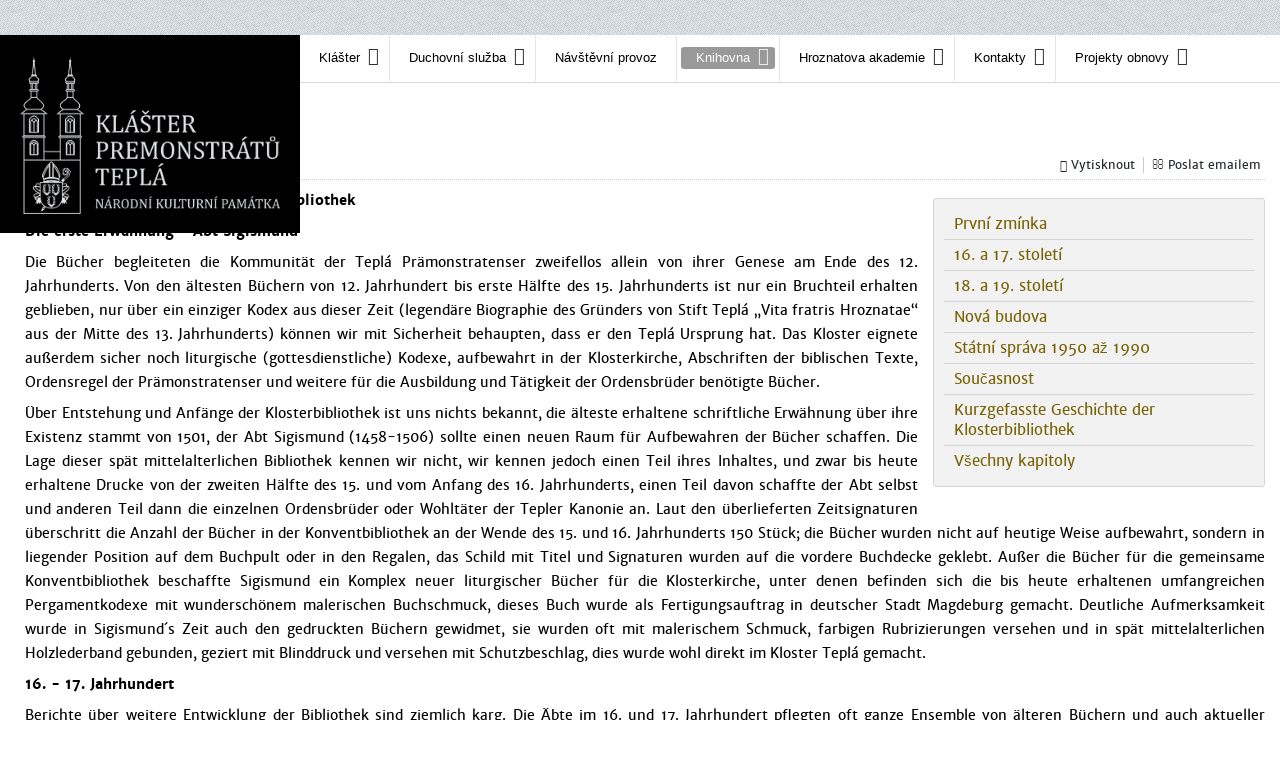

--- FILE ---
content_type: text/html; charset=utf-8
request_url: https://klastertepla.cz/klasterni-knihovna/historie-knihovny.html?start=6
body_size: 16217
content:
<!doctype html>
<html prefix="og: http://ogp.me/ns#" xml:lang="cs-cz" lang="cs-cz" >
<head>
	<meta name="viewport" content="width=device-width, initial-scale=1.0">
<base href="https://klastertepla.cz/klasterni-knihovna/historie-knihovny.html" />
	<meta http-equiv="content-type" content="text/html; charset=utf-8" />
	<meta name="keywords" content="Klášter, premonstráti, Teplá, národní kulturní památka, prohlídky, expozice " />
	<meta name="title" content="Historie knihovny" />
	<meta name="author" content="Super User" />
	<meta property="og:url" content="https://klastertepla.cz/klasterni-knihovna/historie-knihovny.html?start=6" />
	<meta property="og:title" content="Klášter Teplá - Historie knihovny" />
	<meta property="og:type" content="article" />
	<meta property="og:description" content=" &amp;amp;nbsp;Prvn&amp;amp;iacute; zm&amp;amp;iacute;nka &amp;amp;ndash; opat ZikmundKnihy komunitu tepelsk&amp;amp;yacute;ch premonstr&amp;amp;aacute;tů doprov&amp;amp;aacute;zely nepochybně od sam&amp;amp;eacu" />
	<meta name="description" content=" &amp;amp;nbsp;Prvn&amp;amp;iacute; zm&amp;amp;iacute;nka &amp;amp;ndash; opat ZikmundKnihy komunitu tepelsk&amp;amp;yacute;ch premonstr&amp;amp;aacute;tů doprov&amp;amp;aacute;zely nepochybně od sam&amp;amp;eacu" />
	<title>Klášter Teplá - Historie knihovny - Results from #6</title>
	<link href="https://klastertepla.cz/klaster/historie-klastera/item/16.html?showall=1" rel="canonical" />
	<link href="https://klastertepla.cz/klasterni-knihovna/historie-knihovny.html?start=5" rel="prev" />
	<link href="https://cdnjs.cloudflare.com/ajax/libs/magnific-popup.js/1.1.0/magnific-popup.min.css" rel="stylesheet" type="text/css" />
	<link href="https://cdnjs.cloudflare.com/ajax/libs/simple-line-icons/2.4.1/css/simple-line-icons.min.css" rel="stylesheet" type="text/css" />
	<link href="/templates/rt_lexicon/css/k2.css?v=2.9.0" rel="stylesheet" type="text/css" />
	<link href="/media/plg_content_mavikthumbnails/slimbox2/css/slimbox2.css" rel="stylesheet" type="text/css" />
	<link href="/plugins/content/pagebreakmyjspace/assets/css/pagebreakmyjspace.min.css" rel="stylesheet" type="text/css" />
	<link href="/plugins/system/jce/css/content.css?aa754b1f19c7df490be4b958cf085e7c" rel="stylesheet" type="text/css" />
	<link href="/plugins/system/rokbox/assets/styles/rokbox.css" rel="stylesheet" type="text/css" />
	<link href="/libraries/gantry/css/grid-responsive.css" rel="stylesheet" type="text/css" />
	<link href="/templates/rt_lexicon/css-compiled/bootstrap.css" rel="stylesheet" type="text/css" />
	<link href="/templates/rt_lexicon/css-compiled/master-825d737dbc4470161f2cbaa59b444054.css" rel="stylesheet" type="text/css" />
	<link href="/templates/rt_lexicon/css/master-webkit.css" rel="stylesheet" type="text/css" />
	<link href="/templates/rt_lexicon/css-compiled/mediaqueries-825d737dbc4470161f2cbaa59b444054.css" rel="stylesheet" type="text/css" />
	<link href="/templates/rt_lexicon/css-compiled/demo-825d737dbc4470161f2cbaa59b444054.css" rel="stylesheet" type="text/css" />
	<link href="https://fonts.googleapis.com/css?family=EB+Garamond:regular&amp;subset=latin,latin-ext" rel="stylesheet" type="text/css" />
	<link href="/templates/rt_lexicon/css-compiled/menu.css" rel="stylesheet" type="text/css" />
	<link href="/media/com_acymailing/css/module_default.css?v=1488278132" rel="stylesheet" type="text/css" />
	<link href="/media/system/css/modal.css?afecb961833c1dd4057e3db2c637bc5d" rel="stylesheet" type="text/css" />
	<style type="text/css">

						/* K2 - Magnific Popup Overrides */
						.mfp-iframe-holder {padding:10px;}
						.mfp-iframe-holder .mfp-content {max-width:100%;width:100%;height:100%;}
						.mfp-iframe-scaler iframe {background:#fff;padding:10px;box-sizing:border-box;box-shadow:none;}
					a.thumbnail {display: inline-block; zoom: 1; *display: inline;}.itemImageBlock {display:none;}#rt-logo {background: url(/images/logo-klaster-tepla02.png) 50% 0 no-repeat !important;}
#rt-logo {width: 300px;height: 68px;}
h1, h2 { font-family: 'EB Garamond', 'Helvetica', arial, serif; }
	</style>
	<script type="application/json" class="joomla-script-options new">{"csrf.token":"7cd2e1ef43c334337220035db79a7cee","system.paths":{"root":"","base":""}}</script>
	<script src="/media/jui/js/jquery.min.js?afecb961833c1dd4057e3db2c637bc5d" type="text/javascript"></script>
	<script src="/media/jui/js/jquery-noconflict.js?afecb961833c1dd4057e3db2c637bc5d" type="text/javascript"></script>
	<script src="/media/jui/js/jquery-migrate.min.js?afecb961833c1dd4057e3db2c637bc5d" type="text/javascript"></script>
	<script src="https://cdnjs.cloudflare.com/ajax/libs/magnific-popup.js/1.1.0/jquery.magnific-popup.min.js" type="text/javascript"></script>
	<script src="/media/k2/assets/js/k2.frontend.js?v=2.9.0&amp;sitepath=/" type="text/javascript"></script>
	<script src="/media/plg_content_mavikthumbnails/slimbox2/js/slimbox2.js" type="text/javascript"></script>
	<script src="/media/system/js/mootools-core.js?afecb961833c1dd4057e3db2c637bc5d" type="text/javascript"></script>
	<script src="/media/system/js/core.js?afecb961833c1dd4057e3db2c637bc5d" type="text/javascript"></script>
	<script src="/media/system/js/mootools-more.js?afecb961833c1dd4057e3db2c637bc5d" type="text/javascript"></script>
	<script src="/plugins/system/rokbox/assets/js/rokbox.js" type="text/javascript"></script>
	<script src="/templates/rt_lexicon/js/chart.js" type="text/javascript"></script>
	<script src="/libraries/gantry/js/browser-engines.js" type="text/javascript"></script>
	<script src="/templates/rt_lexicon/js/rokmediaqueries.js" type="text/javascript"></script>
	<script src="/modules/mod_roknavmenu/themes/default/js/rokmediaqueries.js" type="text/javascript"></script>
	<script src="/modules/mod_roknavmenu/themes/default/js/sidemenu.js" type="text/javascript"></script>
	<script src="/modules/mod_rokajaxsearch/js/rokajaxsearch.js" type="text/javascript"></script>
	<script src="/media/system/js/modal.js?afecb961833c1dd4057e3db2c637bc5d" type="text/javascript"></script>
	<script type="text/javascript">
if (typeof RokBoxSettings == 'undefined') RokBoxSettings = {pc: '100'};window.addEvent((window.webkit) ? 'load' : 'domready', function() {
				window.rokajaxsearch = new RokAjaxSearch({
					'results': 'Výsledky',
					'close': '',
					'websearch': 0,
					'blogsearch': 0,
					'imagesearch': 0,
					'videosearch': 0,
					'imagesize': 'SMALL',
					'safesearch': 'MODERATE',
					'search': 'Hledat na webu...',
					'readmore': 'Číst celý článek...',
					'noresults': 'Žádný výsledek',
					'advsearch': 'Rozšířené hledání',
					'page': 'Strana',
					'page_of': 'z',
					'searchlink': 'https://klastertepla.cz/index.php?option=com_search&amp;view=search&amp;tmpl=component',
					'advsearchlink': 'https://klastertepla.cz/index.php?option=com_search&amp;view=search',
					'uribase': 'https://klastertepla.cz/',
					'limit': '10',
					'perpage': '3',
					'ordering': 'newest',
					'phrase': 'any',
					'hidedivs': '',
					'includelink': 1,
					'viewall': 'Zobrazit všechny výsledky',
					'estimated': 'odhadované',
					'showestimated': 1,
					'showpagination': 1,
					'showcategory': 1,
					'showreadmore': 1,
					'showdescription': 1
				});
			});
		jQuery(function($) {
			SqueezeBox.initialize({});
			initSqueezeBox();
			$(document).on('subform-row-add', initSqueezeBox);

			function initSqueezeBox(event, container)
			{
				SqueezeBox.assign($(container || document).find('a.modal').get(), {
					parse: 'rel'
				});
			}
		});

		window.jModalClose = function () {
			SqueezeBox.close();
		};

		// Add extra modal close functionality for tinyMCE-based editors
		document.onreadystatechange = function () {
			if (document.readyState == 'interactive' && typeof tinyMCE != 'undefined' && tinyMCE)
			{
				if (typeof window.jModalClose_no_tinyMCE === 'undefined')
				{
					window.jModalClose_no_tinyMCE = typeof(jModalClose) == 'function'  ?  jModalClose  :  false;

					jModalClose = function () {
						if (window.jModalClose_no_tinyMCE) window.jModalClose_no_tinyMCE.apply(this, arguments);
						tinyMCE.activeEditor.windowManager.close();
					};
				}

				if (typeof window.SqueezeBoxClose_no_tinyMCE === 'undefined')
				{
					if (typeof(SqueezeBox) == 'undefined')  SqueezeBox = {};
					window.SqueezeBoxClose_no_tinyMCE = typeof(SqueezeBox.close) == 'function'  ?  SqueezeBox.close  :  false;

					SqueezeBox.close = function () {
						if (window.SqueezeBoxClose_no_tinyMCE)  window.SqueezeBoxClose_no_tinyMCE.apply(this, arguments);
						tinyMCE.activeEditor.windowManager.close();
					};
				}
			}
		};
		
	</script>

        <link rel="shortcut icon" href="/./kt.ico" type="image/x-icon"> 
<script type="text/javascript">
  (function(i,s,o,g,r,a,m){i['GoogleAnalyticsObject']=r;i[r]=i[r]||function(){
  (i[r].q=i[r].q||[]).push(arguments)},i[r].l=1*new Date();a=s.createElement(o),
  m=s.getElementsByTagName(o)[0];a.async=1;a.src=g;m.parentNode.insertBefore(a,m)
  })(window,document,'script','//www.google-analytics.com/analytics.js','ga');

  ga('create', 'UA-53637842-17', 'auto');
  ga('send', 'pageview');

</script></head>
<body  class="logo-type-custom demostyle-type-custom pagesurround-type-preset1 mainbody-overlay-light font-family-eb-garamond font-size-is-default menu-type-dropdownmenu layout-mode-responsive col12 option-com-k2 menu-historie-knihovny ">
	<div id="rt-page-surround">
				<header id="rt-header-surround">
						<div id="rt-header">
				<div class="rt-container">
					<div class="rt-grid-3 rt-alpha">
     			            <div class="rt-block  logo-vlastni hidden-phone">
           	<div class="module-surround">
	           		                	<div class="module-content">
	                		

<div class="custom logo-vlastni hidden-phone"  >
	<p><a href="/index.php"><img src="/images/refersh_logo.jpg" alt="Logo" width="260" /></a></p></div>
	                	</div>
                	</div>
           </div>
	
</div>
<div class="rt-grid-9 rt-omega">
    	<div class="menu-block">
		<div class="gf-menu-device-container responsive-type-panel">
     			            <div class="rt-block box1">
           	<div class="module-surround">
	           				<div class="module-title">
					<h2 class="title"><span>Klášter Teplá</span></h2>			</div>
	                		                	<div class="module-content">
	                		

<div class="custombox1"  >
	<p>Národní kulturní památka.</p></div>
	                	</div>
                	</div>
           </div>
	
</div>
<ul class="gf-menu l1 " >
                    <li class="item108 parent" >

            <a class="item" href="javascript:void(0);"  >
                <span class="menu-item-bg">
                                        Klášter                </span>
            </a>


                            <span class="dropdown-spacer"></span>
                                    <div class="dropdown columns-1 " style="width:210px;">
                                                <div class="column col1"  style="width:210px;">
                            <ul class="l2">
                                                                                                                    <li class="item132" >

            <a class="item" href="/klaster/historie-klastera.html"  >
                <span class="menu-item-bg">
                                        Klášter a jeho historie                </span>
            </a>


                    </li>
                                                                                                                                                                <li class="item133 parent" >

            <a class="item" href="javascript:void(0);"  >
                <span class="menu-item-bg">
                                        Blahoslavený Hroznata                </span>
            </a>


                            <span class="dropdown-spacer"></span>
                                    <div class="dropdown flyout columns-1 " style="width:200px;">
                                                <div class="column col1"  style="width:200px;">
                            <ul class="l3">
                                                                                                                    <li class="item219" >

            <a class="item" href="/klaster/blahoslaveny-hroznata/o-bl-hroznatovi.html"  >
                <span class="menu-item-bg">
                                        O bl. Hroznatovi                </span>
            </a>


                    </li>
                                                                                                                                                                <li class="item220" >

            <a class="item" href="/klaster/blahoslaveny-hroznata/ucta-k-bl-hroznatovi.html"  >
                <span class="menu-item-bg">
                                        Úcta k bl. Hroznatovi                </span>
            </a>


                    </li>
                                                                                                                                                                <li class="item222" >

            <a class="item" href="/klaster/blahoslaveny-hroznata/pisne-a-modlitby.html"  >
                <span class="menu-item-bg">
                                        Písně a modlitby                </span>
            </a>


                    </li>
                                                                                                                                                                <li class="item225" >

            <a class="item" href="/klaster/blahoslaveny-hroznata/vita-fratris-hroznatae.html"  >
                <span class="menu-item-bg">
                                        Vita fratris Hroznatae                </span>
            </a>


                    </li>
                                                                                                                                                                <li class="item223" >

            <a class="item" href="/klaster/blahoslaveny-hroznata/proces-svatoreceni.html"  >
                <span class="menu-item-bg">
                                        Proces svatořečení                </span>
            </a>


                    </li>
                                                                                                                                                                <li class="item224" >

            <a class="item" href="/klaster/blahoslaveny-hroznata/vyslysene-prosby.html"  >
                <span class="menu-item-bg">
                                        Vyslyšené prosby                </span>
            </a>


                    </li>
                                                                                                                                                                <li class="item226" >

            <a class="item" href="/klaster/blahoslaveny-hroznata/literatura.html"  >
                <span class="menu-item-bg">
                                        Literatura                </span>
            </a>


                    </li>
                                                                                                        </ul>
                        </div>
                                            </div>

                                    </li>
                                                                                                                                                                <li class="item135 parent" >

            <a class="item" href="javascript:void(0);"  >
                <span class="menu-item-bg">
                                        Řád premonstrátů                </span>
            </a>


                            <span class="dropdown-spacer"></span>
                                    <div class="dropdown flyout columns-1 " style="width:200px;">
                                                <div class="column col1"  style="width:200px;">
                            <ul class="l3">
                                                                                                                    <li class="item170" >

            <a class="item" href="/klaster/rad-premonstratu/historie-radu.html"  >
                <span class="menu-item-bg">
                                        Historie řádu                </span>
            </a>


                    </li>
                                                                                                                                                                <li class="item171" >

            <a class="item" href="/klaster/rad-premonstratu/radova-pravidla.html"  >
                <span class="menu-item-bg">
                                        Řádová pravidla                </span>
            </a>


                    </li>
                                                                                                                                                                <li class="item172" >

            <a class="item" href="/klaster/rad-premonstratu/zivot-v-klastere-denni-rad.html"  >
                <span class="menu-item-bg">
                                        Život v klášteře                </span>
            </a>


                    </li>
                                                                                                                                                                <li class="item221" >

            <a class="item" href="/klaster/rad-premonstratu/spolecenstvi-magnificat.html"  >
                <span class="menu-item-bg">
                                        Společenství magnificat                </span>
            </a>


                    </li>
                                                                                                        </ul>
                        </div>
                                            </div>

                                    </li>
                                                                                                                                                                <li class="item213" >

            <a class="item" href="/klaster/prehled-tepelskych-opatu.html"  >
                <span class="menu-item-bg">
                                        Přehled tepelských opatů                </span>
            </a>


                    </li>
                                                                                                        </ul>
                        </div>
                                            </div>

                                    </li>
                            <li class="item178 parent" >

            <a class="item" href="javascript:void(0);"  >
                <span class="menu-item-bg">
                                        Duchovní služba                </span>
            </a>


                            <span class="dropdown-spacer"></span>
                                    <div class="dropdown columns-1 " style="width:200px;">
                                                <div class="column col1"  style="width:200px;">
                            <ul class="l2">
                                                                                                                    <li class="item179" >

            <a class="item" href="/duchovni-sluzba/poutni-misto.html"  >
                <span class="menu-item-bg">
                                        Poutní místo                </span>
            </a>


                    </li>
                                                                                                                                                                <li class="item181" >

            <a class="item" href="/duchovni-sluzba/farnosti.html"  >
                <span class="menu-item-bg">
                                        Farnosti                </span>
            </a>


                    </li>
                                                                                                                                                                <li class="item180" >

            <a class="item" href="/duchovni-sluzba/bohosluzby-klaster.html"  >
                <span class="menu-item-bg">
                                        Bohoslužby v klášteře                </span>
            </a>


                    </li>
                                                                                                                                                                <li class="item182" >

            <a class="item" href="/duchovni-sluzba/duchovni-sluzby.html"  >
                <span class="menu-item-bg">
                                        Duchovní služby                </span>
            </a>


                    </li>
                                                                                                        </ul>
                        </div>
                                            </div>

                                    </li>
                            <li class="item251" >

            <a class="item" href="/navstevni-provoz.html"  >
                <span class="menu-item-bg">
                                        Návštěvní provoz                </span>
            </a>


                    </li>
                            <li class="item134 parent active" >

            <a class="item" href="javascript:void(0);"  >
                <span class="menu-item-bg">
                                        Knihovna                </span>
            </a>


                            <span class="dropdown-spacer"></span>
                                    <div class="dropdown columns-1 " style="width:200px;">
                                                <div class="column col1"  style="width:200px;">
                            <ul class="l2">
                                                                                                                    <li class="item174 active last" >

            <a class="item" href="/klasterni-knihovna/historie-knihovny.html"  >
                <span class="menu-item-bg">
                                        Historie knihovny                </span>
            </a>


                    </li>
                                                                                                                                                                <li class="item176" >

            <a class="item" href="/klasterni-knihovna/knizni-fond-co-u-nas-najdete.html"  >
                <span class="menu-item-bg">
                                        Náš knižní fond                </span>
            </a>


                    </li>
                                                                                                                                                                <li class="item175" >

            <a class="item" href="/klasterni-knihovna/knihovni-rad.html"  >
                <span class="menu-item-bg">
                                        Knihovní řád                </span>
            </a>


                    </li>
                                                                                                                                                                <li class="item177" >

            <a class="item" href="/klasterni-knihovna/zajimava-literatura-nase-doporuceni.html"  >
                <span class="menu-item-bg">
                                        Zajímavá literatura                </span>
            </a>


                    </li>
                                                                                                                                                                <li class="item308" >

            <a class="item" href="/klasterni-knihovna/kontakt.html"  >
                <span class="menu-item-bg">
                                        Kontakt                </span>
            </a>


                    </li>
                                                                                                        </ul>
                        </div>
                                            </div>

                                    </li>
                            <li class="item142 parent" >

            <a class="item" href="javascript:void(0);"  >
                <span class="menu-item-bg">
                                        Hroznatova akademie                </span>
            </a>


                            <span class="dropdown-spacer"></span>
                                    <div class="dropdown columns-1 " style="width:235px;">
                                                <div class="column col1"  style="width:235px;">
                            <ul class="l2">
                                                                                                                    <li class="item305" >

            <a class="item" href="/hroznatova-akademie/hroznatova-akademie.html"  >
                <span class="menu-item-bg">
                                        O nás / Über uns / About us                </span>
            </a>


                    </li>
                                                                                                                                                                <li class="item306" >

            <a class="item" href="/hroznatova-akademie/oteviraci-doba.html"  >
                <span class="menu-item-bg">
                                        Otevírací doba                </span>
            </a>


                    </li>
                                                                                                                                                                <li class="item307" >

            <a class="item" href="/hroznatova-akademie/ceniky-prohlidek-a-programu.html"  >
                <span class="menu-item-bg">
                                        Ceníky                </span>
            </a>


                    </li>
                                                                                                                                                                <li class="item311" >

            <a class="item" href="/hroznatova-akademie/prohlidky-a-expozice.html"  >
                <span class="menu-item-bg">
                                        Exkurze a expozice                </span>
            </a>


                    </li>
                                                                                                                                                                <li class="item341" >

            <a class="item" href="/hroznatova-akademie/tvorive-dilny.html"  >
                <span class="menu-item-bg">
                                        Tvořivé dílny                </span>
            </a>


                    </li>
                                                                                                                                                                <li class="item330" >

            <a class="item" href="/hroznatova-akademie/vzdelavaci-programy.html"  >
                <span class="menu-item-bg">
                                        Vzdělávací programy                </span>
            </a>


                    </li>
                                                                                                                                                                <li class="item245" >

            <a class="item" href="/hroznatova-akademie/koncerty-vystavy.html"  >
                <span class="menu-item-bg">
                                        Koncerty                </span>
            </a>


                    </li>
                                                                                                                                                                <li class="item343" >

            <a class="item" href="/hroznatova-akademie/pronajem-prostor.html"  >
                <span class="menu-item-bg">
                                        Pronájem prostor                </span>
            </a>


                    </li>
                                                                                                                                                                <li class="item377" >

            <a class="item" href="/hroznatova-akademie/kalendar.html"  >
                <span class="menu-item-bg">
                                        Kalendář akcí                </span>
            </a>


                    </li>
                                                                                                        </ul>
                        </div>
                                            </div>

                                    </li>
                            <li class="item110 parent" >

            <a class="item" href="javascript:void(0);"  >
                <span class="menu-item-bg">
                                        Kontakty                </span>
            </a>


                            <span class="dropdown-spacer"></span>
                                    <div class="dropdown columns-1 " style="width:210px;">
                                                <div class="column col1"  style="width:210px;">
                            <ul class="l2">
                                                                                                                    <li class="item216" >

            <a class="item" href="/kontakty/kontakty-pro-navstevniky.html"  >
                <span class="menu-item-bg">
                                        Pro návštěvníky                </span>
            </a>


                    </li>
                                                                                                                                                                <li class="item249" >

            <a class="item" href="/kontakty/ostatni-sluzby-pronajem.html"  >
                <span class="menu-item-bg">
                                        Pronájem                </span>
            </a>


                    </li>
                                                                                                                                                                <li class="item215" >

            <a class="item" href="/kontakty/kontakty-klaster.html"  >
                <span class="menu-item-bg">
                                        Klášter, sekretariát                </span>
            </a>


                    </li>
                                                                                                                                                                <li class="item310" >

            <a class="item" href="/kontakty/historicka-knihovna.html"  >
                <span class="menu-item-bg">
                                        Historická knihovna                </span>
            </a>


                    </li>
                                                                                                                                                                <li class="item285" >

            <a class="item" href="/kontakty/napiste-nam.html"  >
                <span class="menu-item-bg">
                                        Napište nám                </span>
            </a>


                    </li>
                                                                                                                                                                <li class="item167" >

            <a class="item" href="/kontakty/jak-se-k-nam-dostanete-doprava.html"  >
                <span class="menu-item-bg">
                                        Jak se k nám dostanete                </span>
            </a>


                    </li>
                                                                                                                                                                <li class="item183" >

            <a class="item" href="/kontakty/orientacni-mapa-areal-klaster.html"  >
                <span class="menu-item-bg">
                                        Mapa areálu kláštera                </span>
            </a>


                    </li>
                                                                                                        </ul>
                        </div>
                                            </div>

                                    </li>
                            <li class="item186 parent" >

            <a class="item" href="javascript:void(0);"  >
                <span class="menu-item-bg">
                                        Projekty obnovy                </span>
            </a>


                            <span class="dropdown-spacer"></span>
                                    <div class="dropdown columns-1 " style="width:220px;">
                                                <div class="column col1"  style="width:220px;">
                            <ul class="l2">
                                                                                                                    <li class="item211" >

            <a class="item" href="/projekty-obnovy/vyberova-rizeni.html"  >
                <span class="menu-item-bg">
                                        Aktuální výběrová řízení                </span>
            </a>


                    </li>
                                                                                                                                                                <li class="item187" >

            <a class="item" href="/projekty-obnovy/projekt-vzorove-obnovy-iop-2009-2015.html"  >
                <span class="menu-item-bg">
                                        Projekt vzorové obnovy IOP 2009-2015                </span>
            </a>


                    </li>
                                                                                                                                                                <li class="item188" >

            <a class="item" href="/projekty-obnovy/rekonstrukce-a-projekty-obnovy-klastera-1990-2011.html"  >
                <span class="menu-item-bg">
                                        Rekonstrukce a projekty obnovy kláštera 1990-2011                </span>
            </a>


                    </li>
                                                                                                                                                                <li class="item189" >

            <a class="item" href="/projekty-obnovy/projekty-obnovy-ostatnich-sakralnich-objektu.html"  >
                <span class="menu-item-bg">
                                        Projekty obnovy ostatních sakrálních objektů                </span>
            </a>


                    </li>
                                                                                                        </ul>
                        </div>
                                            </div>

                                    </li>
            </ul>		<div class="clear"></div>
	</div>
	
</div>
					<div class="clear"></div>
				</div>
			</div>
									<div id="rt-drawer">
				<div class="rt-container">
										<div class="clear"></div>
				</div>
			</div>
								</header>
		
		
		
				<section id="rt-main-surround">
			<div id="rt-transition">
				<div id="rt-mainbody-surround">
																																			<div class="rt-container">
						<div id="rt-main" class="sa3-mb9">
    <div class="rt-main-wrapper rt-grid-9 rt-push-3">
                		<div class="rt-block">
            <div id="rt-mainbody">
				<div class="component-content">
                	

<!-- Start K2 Item Layout -->
<span id="startOfPageId16"></span>

<div id="k2Container" class="itemView">

	<!-- Plugins: BeforeDisplay -->
	
	<!-- K2 Plugins: K2BeforeDisplay -->
	
	<div class="itemHeader">

		
	  	  <!-- Item title -->
	  <h1 class="itemTitle">
			
	  	Historie knihovny
	  	
	  </h1>
	  
		
  </div>

  <!-- Plugins: AfterDisplayTitle -->
  
  <!-- K2 Plugins: K2AfterDisplayTitle -->
  
	  <div class="itemToolbar">
		<ul>
			
						<!-- Print Button -->
			<li>
				<a class="itemPrintLink" rel="nofollow" href="/klasterni-knihovna/historie-knihovny.html?tmpl=component&amp;print=1" onclick="window.open(this.href,'printWindow','width=900,height=600,location=no,menubar=no,resizable=yes,scrollbars=yes'); return false;">
					<span><span class=icon-print> Vytisknout</span></span>
				</a>
			</li>
			
						<!-- Email Button -->
			<li>
				<a class="itemEmailLink" rel="nofollow" href="/component/mailto/?tmpl=component&amp;template=rt_lexicon&amp;link=36fc2009ef24f2e2956b3dc3fc585d5ec9418452" onclick="window.open(this.href,'emailWindow','width=400,height=350,location=no,menubar=no,resizable=no,scrollbars=no'); return false;">
					<span><span class=icon-envelope-alt> Poslat emailem</span></span>
				</a>
			</li>
			
			
			
			
					</ul>
		<div class="clr"></div>
  </div>
	
	
  <div class="itemBody">

	  <!-- Plugins: BeforeDisplayContent -->
	  
	  <!-- K2 Plugins: K2BeforeDisplayContent -->
	  
	  
	  	  <!-- Item text -->
	  <div class="itemFullText">
	  	<div id="article-index">
<h3>Index</h3><ul>
<li><a href="/klasterni-knihovna/historie-knihovny.html" class="toclink">Prvn&iacute; zm&iacute;nka</a></li>
<li>
<a href="/klasterni-knihovna/historie-knihovny.html?start=1" class="toclink">16. a 17. stolet&iacute;</a>
</li>
<li>
<a href="/klasterni-knihovna/historie-knihovny.html?start=2" class="toclink">18. a 19. stolet&iacute;</a>
</li>
<li>
<a href="/klasterni-knihovna/historie-knihovny.html?start=3" class="toclink">Nov&aacute; budova</a>
</li>
<li>
<a href="/klasterni-knihovna/historie-knihovny.html?start=4" class="toclink">St&aacute;tn&iacute; spr&aacute;va 1950 až 1990</a>
</li>
<li>
<a href="/klasterni-knihovna/historie-knihovny.html?start=5" class="toclink">Současnost</a>
</li>
<li>
<a href="/klasterni-knihovna/historie-knihovny.html?start=6" class="toclink active">Kurzgefasste Geschichte der Klosterbibliothek</a>
</li>
<li>
<a href="/klasterni-knihovna/historie-knihovny.html?showall=1&amp;start=0" class="toclink"> Všechny kapitoly</a>
</li>
</ul></div>

<p style="text-align: justify;"><strong>Kurzgefasste Geschichte der Klosterbibliothek</strong></p>
<p style="text-align: justify;"><strong>Die erste Erw&auml;hnung - Abt Sigismund</strong></p>
<p style="text-align: justify;">Die B&uuml;cher begleiteten die Kommunit&auml;t der Tepl&aacute; Pr&auml;monstratenser zweifellos allein von ihrer Genese am Ende des 12. Jahrhunderts. Von den &auml;ltesten B&uuml;chern von 12. Jahrhundert bis erste H&auml;lfte des 15. Jahrhunderts ist nur ein Bruchteil erhalten geblieben, nur &uuml;ber ein einziger Kodex aus dieser Zeit (legend&auml;re Biographie des Gr&uuml;nders von Stift Tepl&aacute; &bdquo;Vita fratris Hroznatae&ldquo; aus der Mitte des 13. Jahrhunderts) k&ouml;nnen wir mit Sicherheit behaupten, dass er den Tepl&aacute; Ursprung hat. Das Kloster eignete au&szlig;erdem sicher noch liturgische (gottesdienstliche) Kodexe, aufbewahrt in der Klosterkirche, Abschriften der biblischen Texte, Ordensregel der Pr&auml;monstratenser und weitere f&uuml;r die Ausbildung und T&auml;tigkeit der Ordensbr&uuml;der ben&ouml;tigte B&uuml;cher.</p>
<p style="text-align: justify;">&Uuml;ber Entstehung und Anf&auml;nge der Klosterbibliothek ist uns nichts bekannt, die &auml;lteste erhaltene schriftliche Erw&auml;hnung &uuml;ber ihre Existenz stammt von 1501, der Abt Sigismund (1458-1506) sollte einen neuen Raum f&uuml;r Aufbewahren der B&uuml;cher schaffen. Die Lage dieser sp&auml;t mittelalterlichen Bibliothek kennen wir nicht, wir kennen jedoch einen Teil ihres Inhaltes, und zwar bis heute erhaltene Drucke von der zweiten H&auml;lfte des 15. und vom Anfang des 16. Jahrhunderts, einen Teil davon schaffte der Abt selbst und anderen Teil dann die einzelnen Ordensbr&uuml;der oder Wohlt&auml;ter der Tepler Kanonie an. Laut den &uuml;berlieferten Zeitsignaturen &uuml;berschritt die Anzahl der B&uuml;cher in der Konventbibliothek an der Wende des 15. und 16. Jahrhunderts 150 St&uuml;ck; die B&uuml;cher wurden nicht auf heutige Weise aufbewahrt, sondern in liegender Position auf dem Buchpult oder in den Regalen, das Schild mit Titel und Signaturen wurden auf die vordere Buchdecke geklebt. Au&szlig;er die B&uuml;cher f&uuml;r die gemeinsame Konventbibliothek beschaffte Sigismund ein Komplex neuer liturgischer B&uuml;cher f&uuml;r die Klosterkirche, unter denen befinden sich die bis heute erhaltenen umfangreichen Pergamentkodexe mit wundersch&ouml;nem malerischen Buchschmuck, dieses Buch wurde als Fertigungsauftrag in deutscher Stadt Magdeburg gemacht. Deutliche Aufmerksamkeit wurde in Sigismund&acute;s Zeit auch den gedruckten B&uuml;chern gewidmet, sie wurden oft mit malerischem Schmuck, farbigen Rubrizierungen versehen und in sp&auml;t mittelalterlichen Holzlederband gebunden, geziert mit Blinddruck und versehen mit Schutzbeschlag, dies wurde wohl direkt im Kloster Tepl&aacute; gemacht.</p>
<p style="text-align: justify;"><strong>16. - 17. Jahrhundert</strong></p>
<p style="text-align: justify;">Berichte &uuml;ber weitere Entwicklung der Bibliothek sind ziemlich karg. Die &Auml;bte im 16. und 17. Jahrhundert pflegten oft ganze Ensemble von &auml;lteren B&uuml;chern und auch aktueller Zeitliteratur einzukaufen, manche &auml;ltere B&uuml;cher aus dem Klostereigentum lie&szlig;en sie neu binden, oft wurden die Einb&auml;nde mit Klosterwappen und Monogram des jeweiligen Abtes geziert. Im Kloster sind in dieser Zeit, die &uuml;berwiegend schon den gedruckten B&uuml;chern obliegt, immer noch Kodexe (Manuskripte) entstanden, darunter ragen die bis heute erhaltenen Klosterannalen, den ersten Band der Annalen beendete der damalige Superior Wenzel Schilling im 1621. Erh&ouml;hte Aufmerksamkeit wurde auch dem Schutz, Sortierung und bibliothekarischer Bearbeitung (Katalogisierung) der B&uuml;cher gewidmet &ndash; der &auml;lteste &uuml;berlieferte Katalog dieser Bibliothek gr&uuml;ndete der damalige Bibliothekar Hermann Schlager im 1639; in der Zeit der Kriegsgef&auml;hrdung w&auml;hrend des drei&szlig;igj&auml;hrigen Krieges sollte der wertvollste Teil der Bibliothek einige Jahre lang in Sicherheit des Pr&auml;monstratenserklosters Wilten in Sicherheit evakuiert. Sp&auml;testens w&auml;hrend des ersten Viertels des 17. Jahrhunderts wurden die B&uuml;cher in der Klosterbibliothek in den B&uuml;cherschr&auml;nken oder B&uuml;cherregalen und zwar stehend augbewahrt. Der Schutzbeschlag verlor dadurch den urspr&uuml;nglichen Sinn und fiel eher zur Last und wurde von den meisten &auml;ltesten B&uuml;chern auch beseitigt. . <br />Die alte Sigismund&acute;s Bibliothek diente ihrem Zweck wohl bis zum Fr&uuml;hbarockumbau des Klosters, diesen Umbau hat der Abt Raymund Wilfert I. (1658-70) realisiert und zwar nach dem vernichtenden Brand vom 19. 4. 1659. Der Bauherr Domenico Pinchetti sollte laut dem Durchf&uuml;hrungsvertrag vom 1666 unter anderem zwei gepflasterte gew&ouml;lbte R&auml;umlichkeiten bauen, einen Raum, der untere wird als Sakristei dienen und der obere &uuml;ber Sondertreppen vom Klosterambit zug&auml;ngliche Raum sollte als Bibliothek dienen. Pinchetti&acute;s Bibliothek entspricht also dem sp&auml;teren Oratorium, dem im Obergeschoss des westlichen Fl&uuml;gels des Klosters &uuml;ber Sakristei platzierten Raum, der dicht an Klosterkirche anliegt. Schon in der Zeit der Raymund&acute;s Nachfolgers Friedrich Uhl (1670-82) wurde das Kloster am 12. 3. 1677 vom n&auml;chstem umfangreichem Brand betroffen, dabei ist es gelungen, aus dem Kern des Klosters au&szlig;er Apotheke auch Bibliothek zu retten. Nach dem Brand folgte dann eine Serie von Reparaturen, dann unter dem Abt Raymund Wilfert II. (1688-1724) und seinem Nachfolger Raymund Schimanovski (1724-41) wurde gesamter Umbau des Klosterkomplexes unter der F&uuml;hrung vom Johann Wolfgang Braunbock nach dem Projekt vom Christoph Dientzenhofer durchgef&uuml;hrt. Im Rahmen dieses Umbaus wurde &uuml;ber dem Kapitelhaus eine neue mit Stucken geschm&uuml;ckte &bdquo;gro&szlig;e Bibliothek&ldquo; (der sp&auml;tere philosophische Saal) und neben ihm &uuml;ber dem kleinen Winterrefektorium ein kleinerer Raum genannt Musaeum (der sp&auml;tere theologische Saal) errichtet; die urspr&uuml;ngliche Pinchetio&acute;s Bibliothek wurde in ein Oratorium umgewandelt. In die neuen R&auml;umlichkeiten ist die Konventbibliothek nach dem 1704 umgezogen. Es wurde wohl damals in dieser Zeit die einheitliche Gestaltung der Buchr&uuml;cken realisiert, sie wurden mit den Streifen von Leder, Papier oder Pergament &uuml;berklebt oder mit wei&szlig;er &Ouml;lfarbe &uuml;berstrichen und neu mit Titeln und Signaturen beschriftet.</p>
<p style="text-align: justify;"><strong>18. Jahrhundert</strong></p>
<p style="text-align: justify;">Im 18. Jahrhundert hat sich der Buchbestand schnell erweitert und zwar durch den Einkauf oder Nachlass von einzelnen Ordensbr&uuml;dern und durch die Akquisitionst&auml;tigkeit der Bibliothekare und &Auml;bte, im letzten Viertel des Jahrhunderts sind in die Bibliothek des Klosters Tepl&aacute; unter anderem B&uuml;cher aus der Bibliothek des w&auml;hrend Josephinismus aufgel&ouml;sten Schwesterklosters von Chotě&scaron;ov, B&uuml;cher aus den auch aufgel&ouml;sten Kl&ouml;stern &ndash; der Zisterzienser in Plasy und Benediktiner in Kladruby gekommen. Wegen Kapazit&auml;tsgr&uuml;nden musste zuerst das &bdquo;Musaeum&ldquo; eingenommen werden, anschlie&szlig;end wurden f&uuml;r das Aufbewahren der B&uuml;cher noch einige Klosterzellen zur Verf&uuml;gung gestellt, wie die zeitgen&ouml;ssischen Quellen beweisen und wie wir das in manchen bis heute erhaltenen B&uuml;chern lesen k&ouml;nnen. &Uuml;ber die reichliche Benutzung der Bibliothek seitens der Ordenskommunit&auml;t zeugt unter anderem das Privilegium vom Papst Clemens XI. vom 1716, es erm&ouml;glicht den Ordensbr&uuml;dern zum Studiumszweck und mit der Genehmigung ihres Vorstehers die B&uuml;cher aus der Bibliothek in die Zelle zu nehmen oder ja sogar au&szlig;erhalb des Klosters an die Pfarrh&auml;user zu leihen, die geliehenen B&uuml;cher sollten mit Hilfe der Leihzettel registriert werden.</p>
<p style="text-align: justify;"><strong>19. Jahrhundert</strong></p>
<p style="text-align: justify;">Das 19. Jahrhundert war unter dem Zeichen des erh&ouml;hten Interesses f&uuml;r den B&uuml;cher- und Archivbestand des Klosters seitens der Fach&ouml;ffentlichkeit und Vertiefung der Qualifikation der Bibliothekare, die sich selbst oft der wissenschaftlichen T&auml;tigkeit gewidmet haben und in vielen F&auml;llen haben sie den B&uuml;cherbestand mit neuen B&uuml;chern erg&auml;nzt. Die Bibliothek befand sich zwar immer noch in der Klausur und sie war normal den Nichtmitgliedern des Klosters nicht zug&auml;nglich, die Forschungst&auml;tigkeit in ihren Best&auml;nden wurde jedoch einigen bedeutenden Pers&ouml;nlichkeiten aus den ausl&auml;ndischen (vor allem deutschen) und tschechischen wissenschaftlichen Kreisen erm&ouml;glicht. Das Klosterarchiv wurde anfangs 1833 in dem neu errichteten Raum im Obergeschoss des westlichen Fl&uuml;gels der Pr&auml;latur unmittelbar neben der Kirche, neben den Unterkunftsr&auml;umlichkeiten f&uuml;r die G&auml;ste.</p>
<p style="text-align: justify;"><strong>Das neue Geb&auml;ude</strong></p>
<p style="text-align: justify;">In den R&auml;umlichkeiten des Theologischen und Philosophischen Saals und in den ausgegliederten Klosterzellen ist die Klosterbibliothek bis zum Anfang des 20. Jahrhunderts geblieben, dann ist der gr&ouml;&szlig;ere Teil in einen neuen Bibliothek- und Museumsfl&uuml;gel des Klosters umgezogen. Das Wandeljahr f&uuml;r die Bibliothek der Pr&auml;monstratenser aus Tepl&aacute; ist das Jahr 1900 geworden, in diesem Jahr hat die Zeit der Wirkung der bewundernswerten Pers&ouml;nlichkeit des Abtes Dr. Gilbert Johann Helmer (1900-44) begonnen, der viele unvollendeten Projekte seiner Vorg&auml;nger umgesetzt hat &ndash; unter anderem auch den lange geplanten Ausbau des neuen Bibliothek- und Museumsfl&uuml;gels, womit die Zeit des Aufbaus der Klosterareals beendet wurde. Auf der Stelle der heutigen Bibliothek, an die Nordwand der Klosterkirche anliegt, befand sich fr&uuml;her die Barockkapelle mit Krypta und Eingang zum ehemaligen Klosterfriedhof und eine j&uuml;ngere Hroznata-Kapelle, beide haben ihrem Zweck nicht mehr gedient und wurden beseitigt. Auf dieser Stelle ist dann in den Jahren 1902-1905/06 nach den Pl&auml;nen des Marienbader Architekten Josef Schaffer und unter der F&uuml;hrung des Egerer Baumeisters Franz Krause ein Neobarockfl&uuml;gel entstanden, der mit der Au&szlig;enarchitektur und durch die Fassadengliederung die Pr&auml;latur nachgeahmt hat und dadurch symmetrisch die Masse des Objektes erf&uuml;llt hat, die Mitte seiner Frontseite ist die Klosterkirche geworden. Im neuen Museums- und Bibliothekfl&uuml;gel gab es B&uuml;ror&auml;umlichkeiten der Klosterbeamten (z.B. des Klosterbaumeisters) mit Nebenr&auml;umlichkeiten, Arbeitsraum f&uuml;r Bibliothekar, Lesersaal, Raum f&uuml;r Aufbewahren der Manuskripte und der &auml;ltesten Drucke, kleiner und gro&szlig;er Saal f&uuml;r die Pr&auml;sentation der umfangreichen Museums- und Galeriesammlungen, ein hochmodernes geheiztes Bibliothek Depositorium, weiterhin ein Raum f&uuml;r Aufbewahren der Sammlung von Graphiken, Karten und Musikalien, Verbindungsgang, repr&auml;sentative G&auml;stezimmer und schlie&szlig;lich auch ein gro&szlig;er Bibliotheksaal in der H&ouml;he des Erdgeschosses und Obergeschosses. Das Objekt wurde mit einem sophistizierten Ventilationssystem, mit Stromversorgung, mit Wasserleitung, Zentralheizung kombiniert mit Heizk&ouml;rpern f&uuml;r feste Heizstoffe und mit Telefon ausgestattet. Der Bibliotheksaal mit zwei Galerien mit geschmiedetem Gel&auml;nder wurde mit geschnitztem Eichenholzregal ausgestattet und geschm&uuml;ckt mit Wandbelag aus dem Stuckmarmor und reicher Stuckatur mit personifizierten Gestalten der Wissenschaft, Kunst und Handwerk, auf den Regalen der oberen Galerie wurden B&uuml;sten der bedeutenden &Auml;bte von Tepl&aacute; platziert; monumentales Deckenfresko stellt kirchliche V&auml;ter und Apostel und Apotheose des Allerheiligsten. Bibliothek und Museum, die zum ersten Mal in der Geschichte des Klosters au&szlig;erhalb Klausur sind, wurden in den ausgew&auml;hlten Tagen und Stunden den Besuchern zug&auml;nglich gemacht; im 1908 z&auml;hlte die neu geordnete und mit modernem Zettelkatalog ausgestattete Bibliothek 70 000 B&auml;nde, davon 503 Inkunabeln und &uuml;ber 400 Manuskripte. Der Abt Helmer bereicherte die Bibliothek um eine neue Kollektion der Manuskripte (darunter z. B. Ordinarius Praemonstratensis vom Ende des 12. Jahrhunderts) und mit einigen Zehnten Inkunabeln, er unterst&uuml;tzte auch wissenschaftliche Bearbeitung von Fonds und Sammlungen, unter anderem machte es W. Dolch, der die erste wissenschaftliche Zusammenstellung der &auml;ltesten Drucke, mittelalterlicher Manuskripte und ausgew&auml;hlter Fragmente erstellt hat. Den Posten des Bibliothekars haben in dieser Zeit zwei bedeutende Pers&ouml;nlichkeiten ausge&uuml;bt &ndash; und zwar der b&ouml;hmische Pr&auml;monstratenser V&aacute;clav Vacek und der letzte deutsche Bibliothekar und Autor des Handschriftenverzeichnis Milo Nentwich. An der Neige des Lebens hat Dr. Helmer um den Preis keiner unbedeutenden Opfer und vieler Zugest&auml;ndnisse das Tepl&aacute; Kloster vor der Aufl&ouml;sung und seine Bibliothek und sein Museum vor der Konfiskation von Nazis gerettet. Die Fonds und Sammlungen sind f&uuml;r Pr&auml;monstratenserorden und Kloster in Tepl&aacute; nicht f&uuml;r lange gerettet geblieben.</p>
<p style="text-align: justify;"><strong>Die Staatsverwaltung</strong></p>
<p style="text-align: justify;">Die Aussiedlung der Ordensbr&uuml;der der deutschen Nationalit&auml;t nach dem Krieg, Versuche um Konfiskation des Klostereigentums seitens des Staates und kurze Wirkung des tschechischen Konvents, das mit hiesigem Milieu nicht richtig verwurzelt war, hat das Ende der Erweiterung und fachlicher Bearbeitung des historischen Bibliothekfonds bedeutet und auch die ersten Verluste gebracht. Gewaltt&auml;tige Besatzung des Klosters im Rahmen der Aktion &bdquo;K&ldquo; im 1950, Unterbrechung der T&auml;tigkeit des Klosters und das Stehlen seines Verm&ouml;gens bedeuteten die gr&ouml;&szlig;te Katastrophe in der modernen Geschichte der Klosterbibliothek und haben vier Jahrzehnten lange Epoche der Devastierung des ganzen Klosterkomplexes gestartet. Die Museumssammlungen, Bildergalerie und M&ouml;bel aus den Museumss&auml;len wurden teilweise im 1950 in andere Institutionen zerstreut, teilweise vernichtet, genauso die Ausstattung der B&uuml;ror&auml;umen und repr&auml;sentativen R&auml;umlichkeiten des Bibliothekfl&uuml;gels; die Bibliothek in dieser Zeit hat auch graphische Sammlung, Musikalien und historische Archivbestand, anschlie&szlig;end f&uuml;r bestimmte Zeit auch wertvolleren Teil des Bibliothekfonds und Kartensammlung verlassen. Das &bdquo;leere&ldquo; Objekt des Klosters wurde zur Verf&uuml;gung der tschechoslowakischen Armee &uuml;berreicht. Seit 1958 wurden die Bibliothekr&auml;umlichkeiten im Rahmen der Besichtigungsstrecke des Denkmalschutzobjektes teilweise f&uuml;r die &Ouml;ffentlichkeit zug&auml;nglich gemacht. Zu den positiven Taten, die in der Zeit der staatlichen Verwaltung, die bis 1989, bzw. bis zum Beginn der Restitution des kirchlichen Eigentums dauerte, geh&ouml;ren Anschaffung des leider bis heute noch nicht publizierten wissenschaftlichen Verzeichnisses der Inkunabeln von Tepl&aacute;(Autorin E. Urb&aacute;nkov&aacute;), Bearbeitung der aus den Bucheinb&auml;nden ausgenommenen Bruchst&uuml;cke (Autor B. Ryba) und Anschaffung des Inventars des neu geordneten Archivfonds (Autor J. Fiala), weiter Erg&auml;nzung des Bibliotheksfonds um die gegenw&auml;rtige Fachliteratur und Restaurierung von einigen ausgew&auml;hlten Exemplare aus den Best&auml;nden und Sammlungen.</p>
<p style="text-align: justify;"><strong>Die Gegenwart</strong></p>
<p style="text-align: justify;">Die Zeit seit der Erneuerung des Ordenslebens in Tepl&aacute; im 1990 bis zur Gegenwart war im Zeichen oftmals ziemlich schwierigen Prozesses der R&uuml;ckgabe von Best&auml;nden und Sammlungen zur&uuml;ck in das Kloster, Aufbau vom notwendigen Umfeldes f&uuml;r die Arbeit des Bibliothekars und Forscher und Ankn&uuml;pfung an die unterbrochene Tradition der fachlichen Bearbeitung des Bibliotheksfonds &ndash; von den neuen Publikationen ist es notwendig zu betonen das Verzeichnis der Manuskripte aus Tepl&aacute; (Autor F. Hoffmann), in der Form der kurzen &Uuml;bersichte wurden &auml;ltere nicht ver&ouml;ffentlichte Verzeichnisse der &auml;ltesten Drucke von Tepl&aacute; ver&ouml;ffentlicht (M. Hlinomaz). Bibliothek- und Museumsfl&uuml;gel des Klosters befindet sich infolge der vorherigen langj&auml;hrigen Verwahrlosung der notwendigen Pflege und Wartung im unbefriedigenden technischen Zustand, der negativ die klimatischen Bedingungen im Objekt beeinflusst, der die entsprechende Ausn&uuml;tzung seiner grunds&auml;tzlichen Teile unterbindet und den Zustand hier gelagerten Best&auml;nde und Sammlungen bedroht. Die Beseitigung der Schaden und ihrer Folgen st&ouml;&szlig;t auf Mangel der Finanzen (deswegen musste zum Beispiel Kanonie der Pr&auml;monstratenser Tepl&aacute; leider auf die ganze Kollektion der Manuskripte und &auml;lteste Drucke verzichten), Bibliothek und Museum haben Probleme mit Mangel an guten Abstell- und Ausstellungsraum. Eine traurige Begleiterscheinung der neuen gesellschaftlichen Gestaltung ist der Zuwachs des Schadenvolumens verursacht von krimineller T&auml;tigkeit, vor allem im Objekt der Bibliothek.</p>
<p style="text-align: justify;">Die Bibliothek ist f&uuml;r die &Ouml;ffentlichkeit im Rahmen der Besichtigungsstrecke zug&auml;nglich und auch f&uuml;r die individuellen Interessenten f&uuml;r die Forschungsarbeit ge&ouml;ffnet.</p>
<p style="text-align: justify;">&nbsp;</p>
<p>&nbsp;</p><div class="pager"><br /><div class="myjsp-prev-next" style="text-align:inherit;">
<span class="myjsp-prev"><a href="/klasterni-knihovna/historie-knihovny.html?start=5">&laquo; Předchozí</a></span> <span class="myjsp-next">Další</span>
</div></div><br />	  </div>
	  
		<div class="clr"></div>

	  
		
	  <!-- Plugins: AfterDisplayContent -->
	  
	  <!-- K2 Plugins: K2AfterDisplayContent -->
	  
	  <div class="clr"></div>
  </div>

		<!-- Social sharing -->
	<div class="itemSocialSharing">

				<!-- Twitter Button -->
		<div class="itemTwitterButton">
			<a href="https://twitter.com/share" class="twitter-share-button" data-count="horizontal">
				Tweetnout			</a>
			<script type="text/javascript" src="//platform.twitter.com/widgets.js"></script>
		</div>
		
				<!-- Facebook Button -->
		<div class="itemFacebookButton">
			<div id="fb-root"></div>
			<script type="text/javascript">
				(function(d, s, id) {
				  var js, fjs = d.getElementsByTagName(s)[0];
				  if (d.getElementById(id)) return;
				  js = d.createElement(s); js.id = id;
				  js.src = "//connect.facebook.net/en_US/all.js#xfbml=1";
				  fjs.parentNode.insertBefore(js, fjs);
				}(document, 'script', 'facebook-jssdk'));
			</script>
			<div class="fb-like" data-send="false" data-width="200" data-show-faces="true"></div>
		</div>
		
				<!-- Google +1 Button -->
		<div class="itemGooglePlusOneButton">
			<g:plusone annotation="inline" width="120"></g:plusone>
			<script type="text/javascript">
			  (function() {
			  	window.___gcfg = {lang: 'en'}; // Define button default language here
			    var po = document.createElement('script'); po.type = 'text/javascript'; po.async = true;
			    po.src = 'https://apis.google.com/js/plusone.js';
			    var s = document.getElementsByTagName('script')[0]; s.parentNode.insertBefore(po, s);
			  })();
			</script>
		</div>
		
		<div class="clr"></div>
	</div>
	
    <div class="itemLinks">

		
	  
	  
		<div class="clr"></div>
  </div>
  
  
  
	
  
	<div class="clr"></div>

  
  
  
  <!-- Plugins: AfterDisplay -->
  
  <!-- K2 Plugins: K2AfterDisplay -->
  
  
 
		<div class="itemBackToTop">
		<a class="k2Anchor" href="/klasterni-knihovna/historie-knihovny.html#startOfPageId16">
			Zpět nahoru		</a>
	</div>
	
	<div class="clr"></div>
</div>
<!-- End K2 Item Layout -->

<!-- JoomlaWorks "K2" (v2.9.0) | Learn more about K2 at http://getk2.org -->


				</div>
            </div>
		</div>
                    </div>
                <div class="rt-grid-3 rt-pull-9">
                <div id="rt-sidebar-a">
                     			            <div class="rt-block  opacity0 hidden-phone">
           	<div class="module-surround">
	           		                	<div class="module-content">
	                		

<div class="custom opacity0 hidden-phone"  >
	</div>
	                	</div>
                	</div>
           </div>
	 			            <div class="rt-block  obrazky-podstranky">
           	<div class="module-surround">
	           		                	<div class="module-content">
	                		

<div class="custom obrazky-podstranky"  >
	<div style="background: black; width: 98%;"><a href="http://www.klastertepla.cz/hroznatova-akademie/prohlidky-a-expozice.html"><img class="obrazek-sidebar" src="/images/vychovne.jpg" alt="" /></a><a href="http://www.klastertepla.cz/index.php/tvorive-dilny-a-workshopy"><img class="obrazek-sidebar" src="/images/kulturne.jpg" alt="" /></a><a href="http://www.klastertepla.cz/aktuality-pozvanky-oznameni.html"><img class="obrazek-sidebar" src="/images/duchov.jpg" alt="" /></a></div></div>
	                	</div>
                	</div>
           </div>
	 			            <div class="rt-block  postranni">
           	<div class="module-surround">
	           		                	<div class="module-content">
	                		<form name="rokajaxsearch" id="rokajaxsearch" class="blue" action="https://klastertepla.cz/" method="get">
<div class="rokajaxsearch  postranni">
	<div class="roksearch-wrapper">
		<input id="roksearch_search_str" name="searchword" type="text" class="inputbox roksearch_search_str" placeholder="Hledat na webu..." />
	</div>
	<input type="hidden" name="searchphrase" value="any"/>
	<input type="hidden" name="limit" value="100" />
	<input type="hidden" name="ordering" value="newest" />
	<input type="hidden" name="view" value="search" />
	<input type="hidden" name="option" value="com_search" />

	
	<div id="roksearch_results"></div>
</div>
<div id="rokajaxsearch_tmp" style="visibility:hidden;display:none;"></div>
</form>
	                	</div>
                	</div>
           </div>
	 			            <div class="rt-block ">
           	<div class="module-surround">
	           		                	<div class="module-content">
	                		<ul class="nav menu mod-list">
<li class="item-143"><a href="/zajimava-mista-v-okoli.html" >Zajímavá místa v okolí</a></li><li class="item-164"><a href="/pamatky-v-okoli.html" >Památky v okolí</a></li><li class="item-214"><a href="/sportoviste-a-sluzby-v-okoli.html" >Sportoviště a služby v okolí</a></li></ul>
	                	</div>
                	</div>
           </div>
	 			            <div class="rt-block ">
           	<div class="module-surround">
	           		                	<div class="module-content">
	                		<ul class="nav menu mod-list">
<li class="item-165"><a href="/spolek-pratel-klastera-tepla.html" >Spolek přátel kláštera Teplá </a></li><li class="item-218"><a href="/cirkevni-organizace.html" >Církevní organizace</a></li><li class="item-145"><a href="/spolupracujeme.html" >Spolupracujeme</a></li><li class="item-286"><a href="/napiste-nam.html" >Napište nám</a></li></ul>
	                	</div>
                	</div>
           </div>
	 			            <div class="rt-block ">
           	<div class="module-surround">
	           		                	<div class="module-content">
	                		<ul class="nav menu mod-list">
<li class="item-107"><a href="/aktuality-pozvanky-oznameni.html" >Aktuality, pozvánky, oznámení</a></li><li class="item-162"><a href="/jak-se-k-nam-dostanete.html" >Jak se k nám dostanete</a></li><li class="item-252"><a href="/orientacni-mapa-areal-klaster.html" >Mapa areálu kláštera</a></li><li class="item-163"><a href="/predpoved-pocasi-pro-teplou.html" >Předpověď počasí - kamera</a></li></ul>
	                	</div>
                	</div>
           </div>
	 			            <div class="rt-block fp-footer-c hidden-phone no-bold">
           	<div class="module-surround">
	           				<div class="module-title">
					<h2 class="title"><span>Zůstaňte v kontaktu</span></h2>			</div>
	                		                	<div class="module-content">
	                		

<div class="customfp-footer-c hidden-phone no-bold"  >
	<div class="social">
<div class="gantry-width-100">
<div><a href="https://www.facebook.com/hroznatovaakademie" target="_blank" rel="noopener"> <img src="/images/facebook.png" alt="facebook" /> <span style="font-size: 12px;">Facebook Hroznatova akademie</span></a></div>
<div><a href="https://hroznatovaakademie.blogspot.com" target="_blank" rel="noopener"><span style="font-size: 12px;">Hroznatova akademie na&nbsp;blogspot.com</span></a></div>
</div>
<!--<div class="gantry-width-50">
<div class="gantry-width-spacer"><a> <img src="/images/twitter.png" alt="twitter" /> Twitter</a></div>
</div>--></div></div>
	                	</div>
                	</div>
           </div>
	 			            <div class="rt-block acym hidden-phone no-bold no-margin">
           	<div class="module-surround">
	           				<div class="module-title">
					<h2 class="title"><span>Odebírání novinek</span></h2>			</div>
	                		                	<div class="module-content">
	                		<div class="acymailing_moduleacym hidden-phone no-bold no-margin" id="acymailing_module_formAcymailing28031">
		<div class="acymailing_mootoolsbutton">
				<p><a class="modal acymailing_togglemodule" id="acymailing_togglemodule_formAcymailing28031" href="/component/acymailing/?ctrl=sub&amp;task=display&amp;autofocus=1&amp;formid=191&amp;tmpl=component" rel="{handler: 'iframe', size: {x: 250, y: 150}}">Přihlásit odběr</a></p>
	</div>
</div>
	                	</div>
                	</div>
           </div>
	
                </div>
            </div>

    <div class="clear"></div>
</div>
					</div>
																													</div>
			</div>
		</section>
		
				<footer id="rt-footer-surround">
			<div class="rt-footer-surround-pattern">
								<div id="rt-bottom">
					<div class="rt-container">
						<div class="rt-grid-12 rt-alpha rt-omega">
     			            <div class="rt-block ">
           	<div class="module-surround">
	           		                	<div class="module-content">
	                		<div class="bannergroup">

	<div class="banneritem">
																																																																			<a
							href="/component/banners/click/6.html" target="_blank" rel="noopener noreferrer"
							title="IOP">
							<img
								src="https://klastertepla.cz/images/a-loga/loga-EU-IOP-minetr-Rozvoj-atd.png"
								alt="IOP"
																							/>
						</a>
																<div class="clr"></div>
	</div>

</div>
	                	</div>
                	</div>
           </div>
	
</div>
						<div class="clear"></div>
					</div>
				</div>
												<div id="rt-footer">
					<div class="rt-container">
						<div class="rt-grid-3 rt-alpha">
     			            <div class="rt-block ">
           	<div class="module-surround">
	           		                	<div class="module-content">
	                		<div class="bannergroup">

	<div class="banneritem">
																																																																			<a
							href="/component/banners/click/8.html" target="_blank" rel="noopener noreferrer"
							title="Kudy z nudy">
							<img
								src="https://klastertepla.cz/images/kudyznudy_banner_větší.jpg"
								alt="Kudy z nudy"
																							/>
						</a>
																<div class="clr"></div>
	</div>

</div>
	                	</div>
                	</div>
           </div>
	
</div>
<div class="rt-grid-3">
     			            <div class="rt-block ">
           	<div class="module-surround">
	           		                	<div class="module-content">
	                		<div class="bannergroup">


</div>
	                	</div>
                	</div>
           </div>
	 			            <div class="rt-block ">
           	<div class="module-surround">
	           		                	<div class="module-content">
	                		<div class="bannergroup">

	<div class="banneritem">
																																																																			<a
							href="/component/banners/click/2.html" target="_blank" rel="noopener noreferrer"
							title="Cesty poznání">
							<img
								src="https://klastertepla.cz/images/a-loga/Kkraj-logo.jpg"
								alt="Cesty poznání"
																							/>
						</a>
																<div class="clr"></div>
	</div>

</div>
	                	</div>
                	</div>
           </div>
	
</div>
<div class="rt-grid-3">
     			            <div class="rt-block ">
           	<div class="module-surround">
	           		                	<div class="module-content">
	                		<div class="bannergroup">


</div>
	                	</div>
                	</div>
           </div>
	 			            <div class="rt-block ">
           	<div class="module-surround">
	           		                	<div class="module-content">
	                		<div class="bannergroup">

	<div class="banneritem">
																																																																			<a
							href="/component/banners/click/3.html" target="_blank" rel="noopener noreferrer"
							title="Živý kraj">
							<img
								src="https://klastertepla.cz/images/a-loga/zivykraj-logo.jpg"
								alt="Živý kraj"
																							/>
						</a>
																<div class="clr"></div>
	</div>

</div>
	                	</div>
                	</div>
           </div>
	
</div>
<div class="rt-grid-3 rt-omega">
     			            <div class="rt-block ">
           	<div class="module-surround">
	           		                	<div class="module-content">
	                		<div class="bannergroup">


</div>
	                	</div>
                	</div>
           </div>
	 			            <div class="rt-block ">
           	<div class="module-surround">
	           		                	<div class="module-content">
	                		<div class="bannergroup">

	<div class="banneritem">
																																																																			<a
							href="/component/banners/click/4.html" target="_blank" rel="noopener noreferrer"
							title="KVPOINT">
							<img
								src="https://klastertepla.cz/images/a-loga/KPoint-logo.jpg"
								alt="Kv point"
																							/>
						</a>
																<div class="clr"></div>
	</div>

</div>
	                	</div>
                	</div>
           </div>
	
</div>
						<div class="clear"></div>
					</div>
				</div>
												<div id="rt-copyright">
					<div class="rt-container">
						<div class="rt-grid-6 rt-alpha">
    		<div class="rt-social-buttons rt-block">
			
			
			
			
			
			
			<div class="clear"></div>
		</div>
		
</div>
<div class="rt-grid-6 rt-omega">
    	<div class="rt-copyright-content rt-block">
		&copy; 2011–2015 Kanonie premonstrátů Teplá<br /><a href="/klasterni-knihovna/historie-knihovny/item/59.html">O&nbsp;stránkách</a>, <a href="http://www.agionet.cz" target="_blank">webdesign: Agionet Plzeň</a>, <a href="/index.php?option=com_jmap&view=sitemap">Sitemap</a>	</div>
	
</div>
						<div class="clear"></div>
					</div>
				</div>
							</div>
		</footer>
		
		
		
									</div>

	<!-- odkaz na webovou stránku jubilea -->
	<script src="https://premonstrati2021.cz/widget/js/premonstrati2021-widget.js" async></script> 
</body>
</html>


--- FILE ---
content_type: text/html; charset=utf-8
request_url: https://accounts.google.com/o/oauth2/postmessageRelay?parent=https%3A%2F%2Fklastertepla.cz&jsh=m%3B%2F_%2Fscs%2Fabc-static%2F_%2Fjs%2Fk%3Dgapi.lb.en.W5qDlPExdtA.O%2Fd%3D1%2Frs%3DAHpOoo8JInlRP_yLzwScb00AozrrUS6gJg%2Fm%3D__features__
body_size: 161
content:
<!DOCTYPE html><html><head><title></title><meta http-equiv="content-type" content="text/html; charset=utf-8"><meta http-equiv="X-UA-Compatible" content="IE=edge"><meta name="viewport" content="width=device-width, initial-scale=1, minimum-scale=1, maximum-scale=1, user-scalable=0"><script src='https://ssl.gstatic.com/accounts/o/2580342461-postmessagerelay.js' nonce="u6HgiODEbfn9BSAsTTnQUA"></script></head><body><script type="text/javascript" src="https://apis.google.com/js/rpc:shindig_random.js?onload=init" nonce="u6HgiODEbfn9BSAsTTnQUA"></script></body></html>

--- FILE ---
content_type: text/css
request_url: https://klastertepla.cz/templates/rt_lexicon/css/master-webkit.css
body_size: 361
content:
a {-webkit-tap-highlight-color: fadeout(@accent-color1, 50%) !important;}
.dropdown {-webkit-backface-visibility: hidden;}
.gf-menu .item.icon [class^="icon-"], .gf-menu .item.icon [class*=" icon-"] {-webkit-font-smoothing: inherit;}
canvas {height: auto !important;}

.fp-roksprocket-tabs-showcase .sprocket-tabs-desc .rt-text-large {/*-webkit-transform: scale3d(0.5, 0.5, 1);*/font-size: 50px;font-family: Cambria, Georgia, serif;}
.fp-roksprocket-tabs-showcase .sprocket-tabs-desc .rt-title-tag {/*-webkit-transform: scale3d(0.5, 0.5, 1);*/ font-size: 15px; padding-top:3px;}
.fp-roksprocket-tabs-showcase .sprocket-tabs-desc .readon {-webkit-transform: scale3d(0.5, 0.5, 1);font-size: 44px;margin-top: 0;padding: 30px 70px;}

--- FILE ---
content_type: text/css
request_url: https://klastertepla.cz/templates/rt_lexicon/css-compiled/demo-825d737dbc4470161f2cbaa59b444054.css
body_size: 3005
content:
@font-face {
  font-family: 'merriweathersans';
  src: url('../fonts/merriweathersans-regular-webfont.eot');
  src: url('../fonts/merriweathersans-regular-webfont.eot?#iefix') format('embedded-opentype'), url('../fonts/merriweathersans-regular-webfont.woff') format('woff'), url('../fonts/merriweathersans-regular-webfont.ttf') format('truetype'), url('../fonts/merriweathersans-regular-webfont.svg#merriweathersans') format('svg');
  font-weight: normal;
  font-style: normal;
}
@font-face {
  font-family: 'merriweathersans';
  src: url('../fonts/merriweathersans-italic-webfont.eot');
  src: url('../fonts/merriweathersans-italic-webfont.eot?#iefix') format('embedded-opentype'), url('../fonts/merriweathersans-italic-webfont.woff') format('woff'), url('../fonts/merriweathersans-italic-webfont.ttf') format('truetype'), url('../fonts/merriweathersans-italic-webfont.svg#merriweathersans') format('svg');
  font-weight: normal;
  font-style: italic;
}
@font-face {
  font-family: 'merriweathersans';
  src: url('../fonts/merriweathersans-bold-webfont.eot');
  src: url('../fonts/merriweathersans-bold-webfont.eot?#iefix') format('embedded-opentype'), url('../fonts/merriweathersans-bold-webfont.woff') format('woff'), url('../fonts/merriweathersans-bold-webfont.ttf') format('truetype'), url('../fonts/merriweathersans-bold-webfont.svg#merriweathersans') format('svg');
  font-weight: bold;
  font-style: normal;
}
@font-face {
  font-family: 'merriweathersans';
  src: url('../fonts/merriweathersans-bolditalic-webfont.eot');
  src: url('../fonts/merriweathersans-bolditalic-webfont.eot?#iefix') format('embedded-opentype'), url('../fonts/merriweathersans-bolditalic-webfont.woff') format('woff'), url('../fonts/merriweathersans-bolditalic-webfont.ttf') format('truetype'), url('../fonts/merriweathersans-bolditalic-webfont.svg#merriweathersans') format('svg');
  font-weight: bold;
  font-style: italic;
}
.clearfix {
  *zoom: 1;
}
.clearfix:before,
.clearfix:after {
  display: table;
  content: "";
  line-height: 0;
}
.clearfix:after {
  clear: both;
}
.hide-text {
  font: 0/0 a;
  color: transparent;
  text-shadow: none;
  background-color: transparent;
  border: 0;
}
.input-block-level {
  display: block;
  width: 100%;
  min-height: 30px;
  -webkit-box-sizing: border-box;
  -moz-box-sizing: border-box;
  box-sizing: border-box;
}
.rok-left {
  float: left;
}
.rok-right {
  float: right;
}
.rok-dropdown-group,
.rok-dropdown {
  position: relative;
}
.rok-dropdown-open .rok-dropdown {
  display: block;
}
.rok-popover-group,
.rok-popover {
  position: relative;
}
.rok-popover-open .rok-popover {
  display: block;
}
.rt-image {
  position: relative;
}
.rt-image img {
  max-width: 100%;
  height: auto;
  border-radius: 3px;
  -webkit-box-sizing: border-box;
  -moz-box-sizing: border-box;
  box-sizing: border-box;
}
.rt-image.with-attribution {
  display: block;
}
.rt-image.with-attribution .rt-attribution {
  position: absolute;
  top: 0;
  left: 0;
  width: 100%;
  height: 100%;
  color: #ffffff;
  background: rgba(0,0,0,0.5);
  opacity: 0;
  visibility: hidden;
  -webkit-transition: all 0.2s ease-in-out;
  -moz-transition: all 0.2s ease-in-out;
  -o-transition: all 0.2s ease-in-out;
  transition: all 0.2s ease-in-out;
}
.rt-image.with-attribution .rt-attribution a {
  color: #ffffff !important;
  position: absolute;
  top: 50%;
  left: 50%;
  -webkit-transform: translate(-50%,-50%);
  -moz-transform: translate(-50%,-50%);
  -ms-transform: translate(-50%,-50%);
  -o-transform: translate(-50%,-50%);
  transform: translate(-50%,-50%);
}
.rt-image.with-attribution:hover .rt-attribution {
  opacity: 1;
  visibility: visible;
}
.rt-transparent-image {
  opacity: 0.5;
  -webkit-transition: opacity 0.2s ease-in-out;
  -moz-transition: opacity 0.2s ease-in-out;
  -o-transition: opacity 0.2s ease-in-out;
  transition: opacity 0.2s ease-in-out;
  -webkit-backface-visibility: hidden;
  -moz-backface-visibility: hidden;
  backface-visibility: hidden;
  -webkit-backface-visibility: hidden;
  -moz-backface-visibility: hidden;
  -ms-backface-visibility: hidden;
  backface-visibility: hidden;
}
.rt-transparent-image:hover {
  opacity: 1;
}
.rt-icon-large {
  font-size: 5.0em;
  line-height: 1.5em;
}
.rt-circle-number {
  color: #ffffff;
  background: #F6D653;
  border-radius: 100%;
  display: block;
  font-size: 1.5em;
  height: 20px;
  line-height: 20px;
  margin: 15px;
  padding: 10px;
  width: 20px;
}
[class*="demostyle-type-preset1"] .rt-circle-number {
  color: #776106;
}
.rt-green-text {
  color: #1ABC9C;
}
.rt-red-text {
  color: #E74C3C;
}
.rt-mbsb-table .rt-sb-table-col {
  height: 38px;
  vertical-align: middle;
}
.rt-mbsb-table .rt-mb-table-col {
  height: 75px;
  vertical-align: middle;
}
.demostyle-type-preset8 .fp-roksprocket-tabs-showcase .sprocket-tabs-nav li:first-child .sprocket-tabs-icon {
  background-image: url(../../../images/rocketlauncher/home/fp-roksprocket-tabs-showcase/img-preset-8-thumb.jpg);
  background-repeat: no-repeat;
}
.demostyle-type-preset8 .fp-roksprocket-tabs-showcase .sprocket-tabs-panels .sprocket-tabs-panel:first-child .sprocket-tabs-image {
  background-image: url(../../../images/rocketlauncher/home/fp-roksprocket-tabs-showcase/img-preset-8.jpg);
  background-repeat: no-repeat;
}
.demostyle-type-preset7 .fp-roksprocket-tabs-showcase .sprocket-tabs-nav li:first-child .sprocket-tabs-icon {
  background-image: url(../../../images/rocketlauncher/home/fp-roksprocket-tabs-showcase/img-preset-7-thumb.jpg);
  background-repeat: no-repeat;
}
.demostyle-type-preset7 .fp-roksprocket-tabs-showcase .sprocket-tabs-panels .sprocket-tabs-panel:first-child .sprocket-tabs-image {
  background-image: url(../../../images/rocketlauncher/home/fp-roksprocket-tabs-showcase/img-preset-7.jpg);
  background-repeat: no-repeat;
}
.demostyle-type-preset6 .fp-roksprocket-tabs-showcase .sprocket-tabs-nav li:first-child .sprocket-tabs-icon {
  background-image: url(../../../images/rocketlauncher/home/fp-roksprocket-tabs-showcase/img-preset-6-thumb.jpg);
  background-repeat: no-repeat;
}
.demostyle-type-preset6 .fp-roksprocket-tabs-showcase .sprocket-tabs-panels .sprocket-tabs-panel:first-child .sprocket-tabs-image {
  background-image: url(../../../images/rocketlauncher/home/fp-roksprocket-tabs-showcase/img-preset-6.jpg);
  background-repeat: no-repeat;
}
.demostyle-type-preset5 .fp-roksprocket-tabs-showcase .sprocket-tabs-nav li:first-child .sprocket-tabs-icon {
  background-image: url(../../../images/rocketlauncher/home/fp-roksprocket-tabs-showcase/img-preset-5-thumb.jpg);
  background-repeat: no-repeat;
}
.demostyle-type-preset5 .fp-roksprocket-tabs-showcase .sprocket-tabs-panels .sprocket-tabs-panel:first-child .sprocket-tabs-image {
  background-image: url(../../../images/rocketlauncher/home/fp-roksprocket-tabs-showcase/img-preset-5.jpg);
  background-repeat: no-repeat;
}
.demostyle-type-preset4 .fp-roksprocket-tabs-showcase .sprocket-tabs-nav li:first-child .sprocket-tabs-icon {
  background-image: url(../../../images/rocketlauncher/home/fp-roksprocket-tabs-showcase/img-preset-4-thumb.jpg);
  background-repeat: no-repeat;
}
.demostyle-type-preset4 .fp-roksprocket-tabs-showcase .sprocket-tabs-panels .sprocket-tabs-panel:first-child .sprocket-tabs-image {
  background-image: url(../../../images/rocketlauncher/home/fp-roksprocket-tabs-showcase/img-preset-4.jpg);
  background-repeat: no-repeat;
}
.demostyle-type-preset3 .fp-roksprocket-tabs-showcase .sprocket-tabs-nav li:first-child .sprocket-tabs-icon {
  background-image: url(../../../images/rocketlauncher/home/fp-roksprocket-tabs-showcase/img-preset-3-thumb.jpg);
  background-repeat: no-repeat;
}
.demostyle-type-preset3 .fp-roksprocket-tabs-showcase .sprocket-tabs-panels .sprocket-tabs-panel:first-child .sprocket-tabs-image {
  background-image: url(../../../images/rocketlauncher/home/fp-roksprocket-tabs-showcase/img-preset-3.jpg);
  background-repeat: no-repeat;
}
.demostyle-type-preset2 .fp-roksprocket-tabs-showcase .sprocket-tabs-nav li:first-child .sprocket-tabs-icon {
  background-image: url(../../../images/rocketlauncher/home/fp-roksprocket-tabs-showcase/img-preset-2-thumb.jpg);
  background-repeat: no-repeat;
}
.demostyle-type-preset2 .fp-roksprocket-tabs-showcase .sprocket-tabs-panels .sprocket-tabs-panel:first-child .sprocket-tabs-image {
  background-image: url(../../../images/rocketlauncher/home/fp-roksprocket-tabs-showcase/img-preset-2.jpg);
  background-repeat: no-repeat;
}
.demostyle-type-preset1 .fp-roksprocket-tabs-showcase .sprocket-tabs-nav li:first-child .sprocket-tabs-icon {
  background-image: url(../../../images/rocketlauncher/home/fp-roksprocket-tabs-showcase/img-preset-1-thumb.jpg);
  background-repeat: no-repeat;
}
.demostyle-type-preset1 .fp-roksprocket-tabs-showcase .sprocket-tabs-panels .sprocket-tabs-panel:first-child .sprocket-tabs-image {
  background-image: url(../../../images/rocketlauncher/home/fp-roksprocket-tabs-showcase/img-preset-1.jpg);
  background-repeat: no-repeat;
}
.fp-roksprocket-tabs-showcase.rt-block {
  margin: 0 !important;
  padding: 0 !important;
}
.fp-roksprocket-tabs-showcase .layout-left .sprocket-tabs-nav,
.fp-roksprocket-tabs-showcase .layout-right .sprocket-tabs-nav {
  margin-left: 0;
  margin-right: 0;
  width: 300px;
}
.fp-roksprocket-tabs-showcase .layout-left .sprocket-tabs-nav li,
.fp-roksprocket-tabs-showcase .layout-right .sprocket-tabs-nav li {
  margin-bottom: 0;
}
.fp-roksprocket-tabs-showcase .layout-left .sprocket-tabs-nav .sprocket-tabs-inner,
.fp-roksprocket-tabs-showcase .layout-right .sprocket-tabs-nav .sprocket-tabs-inner {
  padding: 0 !important;
  background: none !important;
  border-radius: 0 !important;
}
.fp-roksprocket-tabs-showcase .layout-left .sprocket-tabs-nav .sprocket-tabs-icon,
.fp-roksprocket-tabs-showcase .layout-right .sprocket-tabs-nav .sprocket-tabs-icon {
  margin: 0;
  float: none;
}
.fp-roksprocket-tabs-showcase .layout-left .sprocket-tabs-panels,
.fp-roksprocket-tabs-showcase .layout-right .sprocket-tabs-panels {
  padding: 0;
  border: 0;
}
.fp-roksprocket-tabs-showcase .layout-left .sprocket-tabs-panels img,
.fp-roksprocket-tabs-showcase .layout-right .sprocket-tabs-panels img {
  -webkit-transform: translateZ(0);
  -moz-transform: translateZ(0);
  -ms-transform: translateZ(0);
  -o-transform: translateZ(0);
  transform: translateZ(0);
}
.fp-roksprocket-tabs-showcase .layout-left .sprocket-tabs-panels {
  margin-left: 300px;
}
.fp-roksprocket-tabs-showcase .layout-right .sprocket-tabs-panels {
  margin-left: 0;
  margin-right: 300px;
}
.fp-roksprocket-tabs-showcase .layout-right .sprocket-tabs-nav li {
  float: none;
  margin-left: 0;
}
.fp-roksprocket-tabs-showcase .sprocket-tabs-text {
  position: absolute;
  top: 50%;
  left: 50%;
  color: #ffffff;
  font-size: 1.2em;
  font-style: italic;
  opacity: 0.6;
  -webkit-transform: translate(-50%,-50%);
  -moz-transform: translate(-50%,-50%);
  -ms-transform: translate(-50%,-50%);
  -o-transform: translate(-50%,-50%);
  transform: translate(-50%,-50%);
}
.fp-roksprocket-tabs-showcase li.active .sprocket-tabs-text,
.fp-roksprocket-tabs-showcase li:hover .sprocket-tabs-text {
  opacity: 1;
}
.fp-roksprocket-tabs-showcase .sprocket-tabs-desc {
  position: absolute;
  top: 50%;
  left: 50%;
  color: #ffffff;
  width: 100%;
  text-shadow: 1px 1px 1px rgba(0,0,0,0.3);
  -webkit-transform: translate(-50%,-50%);
  -moz-transform: translate(-50%,-50%);
  -ms-transform: translate(-50%,-50%);
  -o-transform: translate(-50%,-50%);
  transform: translate(-50%,-50%);
}
.fp-roksprocket-tabs-showcase .sprocket-tabs-desc .rt-title-tag {
  opacity: 1;
}
.fp-roksprocket-tabs-showcase .readon {
  margin-top: 25px;
  font-size: 1.5em;
  padding: 15px 35px;
  vertical-align: middle;
  text-align: center;
  cursor: pointer;
  border: 1px solid transparent;
  border-radius: 3px;
  color: #ffffff !important;
  background-color: #F6D653 !important;
}
[class*="demostyle-type-preset1"] .fp-roksprocket-tabs-showcase .readon {
  vertical-align: middle;
  text-align: center;
  cursor: pointer;
  border: 1px solid transparent;
  border-radius: 3px;
  color: #8f7407 !important;
  background-color: #F6D653 !important;
}
.fp-roksprocket-tabs-showcase .readon:hover {
  vertical-align: middle;
  text-align: center;
  cursor: pointer;
  border: 1px solid transparent;
  border-radius: 3px;
  color: #fef9e4 !important;
  background-color: #f5d03b !important;
}
[class*="demostyle-type-preset1"] .fp-roksprocket-tabs-showcase .readon:hover {
  vertical-align: middle;
  text-align: center;
  cursor: pointer;
  border: 1px solid transparent;
  border-radius: 3px;
  color: #8f7407 !important;
  background-color: #d8b00b !important;
}
@media only screen and (min-width: 960px) and (max-width: 1199px) {
  body.layout-mode-responsive .fp-roksprocket-tabs-showcase .layout-left .sprocket-tabs-nav {
    width: 240px;
  }
  body.layout-mode-responsive .fp-roksprocket-tabs-showcase .layout-left .sprocket-tabs-panels {
    margin-left: 240px;
  }
  body.layout-mode-responsive .fp-roksprocket-tabs-showcase .layout-right .sprocket-tabs-nav {
    width: 240px;
  }
  body.layout-mode-responsive .fp-roksprocket-tabs-showcase .layout-right .sprocket-tabs-panels {
    margin-left: 0;
    margin-right: 240px;
  }
}
@media (min-width: 768px) and (max-width: 959px) {
  body.layout-mode-responsive .fp-roksprocket-tabs-showcase .layout-left .sprocket-tabs-text {
    font-size: 1em;
  }
  body.layout-mode-responsive .fp-roksprocket-tabs-showcase .layout-left .sprocket-tabs-nav {
    width: 192px;
  }
  body.layout-mode-responsive .fp-roksprocket-tabs-showcase .layout-left .sprocket-tabs-panels {
    margin-left: 192px;
  }
  body.layout-mode-responsive .fp-roksprocket-tabs-showcase .layout-right .sprocket-tabs-nav {
    width: 192px;
  }
  body.layout-mode-responsive .fp-roksprocket-tabs-showcase .layout-right .sprocket-tabs-panels {
    margin-left: 0;
    margin-right: 192px;
  }
  body.layout-mode-responsive .fp-roksprocket-tabs-showcase .rt-text-large {
    font-size: 25px;
    line-height: 35px;
  }
  body.layout-mode-responsive .fp-roksprocket-tabs-showcase .rt-title-tag {
    font-size: 14px;
  }
}
@media (max-width: 767px) {
  body.layout-mode-responsive .fp-roksprocket-tabs-showcase .layout-left .sprocket-tabs-text {
    font-size: 0.7em;
  }
  body.layout-mode-responsive .fp-roksprocket-tabs-showcase .layout-left .sprocket-tabs-nav {
    width: 25%;
  }
  body.layout-mode-responsive .fp-roksprocket-tabs-showcase .layout-left .sprocket-tabs-panels {
    margin-left: 25%;
  }
  body.layout-mode-responsive .fp-roksprocket-tabs-showcase .layout-left .sprocket-tabs-desc {
    width: 100%;
    text-shadow: 1px 1px 1px rgba(0,0,0,0.8);
  }
  body.layout-mode-responsive .fp-roksprocket-tabs-showcase .layout-right .sprocket-tabs-text {
    font-size: 0.7em;
  }
  body.layout-mode-responsive .fp-roksprocket-tabs-showcase .layout-right .sprocket-tabs-nav {
    width: 25%;
  }
  body.layout-mode-responsive .fp-roksprocket-tabs-showcase .layout-right .sprocket-tabs-panels {
    margin-left: 0;
    margin-right: 25%;
  }
  body.layout-mode-responsive .fp-roksprocket-tabs-showcase .layout-right .sprocket-tabs-desc {
    width: 100%;
    text-shadow: 1px 1px 1px rgba(0,0,0,0.8);
  }
  body.layout-mode-responsive .fp-roksprocket-tabs-showcase .rt-text-large {
    font-size: 18px;
    line-height: 18px;
  }
  body.layout-mode-responsive .fp-roksprocket-tabs-showcase .rt-title-tag {
    font-size: 10px;
  }
  body.layout-mode-responsive .fp-roksprocket-tabs-showcase .readon {
    font-size: 1em;
    padding: 10px 15px;
  }
}
@media only screen and (max-width: 480px) {
  body.layout-mode-responsive .fp-roksprocket-tabs-showcase .layout-left .sprocket-tabs-text,
  body.layout-mode-responsive .fp-roksprocket-tabs-showcase .layout-right .sprocket-tabs-text {
    display: none;
  }
}
.fp-content-top-01.rt-block {
  text-align: center;
}
.fp-content-top-01 .rt-icon-large {
  opacity: 0.5;
}
.fp-content-top-01 .rt-circle-number {
  position: relative;
  margin: -65px auto 25px auto;
  left: 35px;
}
.fp-content-top-02.rt-block {
  padding: 0;
}
.fp-roksprocket-tabs-content-top.rt-block {
  padding: 25px 0 0 0;
}
.fp-roksprocket-tabs-content-top .sprocket-tabs .sprocket-tabs-nav {
  margin-left: 15px;
}
.fp-roksprocket-tabs-content-top .sprocket-tabs .sprocket-tabs-nav li .sprocket-tabs-inner {
  border-radius: 3px 3px 0 0;
}
.fp-roksprocket-tabs-content-top .sprocket-tabs .sprocket-tabs-nav > li.active > .sprocket-tabs-inner {
  color: #808080;
  background: #ffffff;
}
.fp-roksprocket-tabs-content-top .sprocket-tabs-content img {
  border-radius: 3px;
}
@media (max-width: 767px) {
  body.layout-mode-responsive .fp-roksprocket-tabs-content-top.rt-block {
    padding: 25px 0;
  }
  body.layout-mode-responsive .fp-roksprocket-tabs-content-top .sprocket-tabs .sprocket-tabs-nav li .sprocket-tabs-inner {
    font-size: 0.85em;
    padding: 8px;
  }
  body.layout-mode-responsive .fp-roksprocket-tabs-content-top .sprocket-tabs-panels .sprocket-tabs-content {
    padding: 10px 20px;
  }
  body.layout-mode-responsive .fp-roksprocket-tabs-content-top hr {
    margin: 10px -10px 20px -10px;
  }
}
@media only screen and (max-width: 480px) {
  body.layout-mode-responsive .fp-roksprocket-tabs-content-top .sprocket-tabs .sprocket-tabs-nav li .sprocket-tabs-inner {
    font-size: 0.8em;
    padding: 5px;
  }
}
.fp-content-bottom-01.rt-block {
  padding: 15px;
  width: 85%;
  margin: 25px auto;
}
.fp-roksprocket-headlines.rt-block {
  padding: 10px;
}
.fp-roksprocket-headlines .sprocket-headlines {
  margin: 0 45px 0 0;
}
.fp-roksprocket-headlines .sprocket-headlines-navigation .arrow {
  background: none;
}
.fp-roksprocket-headlines .sprocket-headlines-navigation .prev {
  left: inherit;
  right: -10px;
}
@media (max-width: 767px) {
  body.layout-mode-responsive .fp-roksprocket-headlines .sprocket-headlines-text {
    white-space: normal;
  }
  body.layout-mode-responsive .fp-roksprocket-headlines .sprocket-headlines-navigation .next {
    right: -60px;
  }
  body.layout-mode-responsive .fp-roksprocket-headlines .sprocket-headlines-navigation .prev {
    right: -30px;
  }
}
#rt-sidebar-a .fp-sidebar-01 ul.menu li a {
  color: #ffffff;
}
[class*="demostyle-type-preset1"] #rt-sidebar-a .fp-sidebar-01 ul.menu li a {
  color: #5f4d05 !important;
}
#rt-sidebar-a .fp-sidebar-01 ul.menu li a:hover {
  color: #f3ca23;
  background: #ffffff;
}
[class*="demostyle-type-preset1"] #rt-sidebar-a .fp-sidebar-01 ul.menu li a:hover {
  color: #bf9c0a !important;
}
.fp-sidebar-02 hr {
  border-bottom: 0;
  margin: 20px -25px;
  opacity: 0.15;
}
.fp-footer-c a {
  text-decoration: none;
}
.fp-footer-c a:hover {
  text-decoration: none;
}
.fp-footer-c .inputbox,
.fp-footer-c .readon {
  display: inline-block;
}
.fp-footer-c .inputbox {
  width: 60%;
  border: 1px solid transparent;
}
.fp-footer-c .readon {
  width: 35%;
}
.gantry-example {
  position: relative;
  margin: 15px 0;
  padding: 45px 19px 14px;
  *padding-top: 19px;
  background-color: #ffffff;
  border: 1px solid #dddddd;
  border-radius: 4px;
}
.gantry-example .table,
.gantry-example .well,
.gantry-example blockquote {
  margin-bottom: 5px;
}
.gantry-example .lead {
  font-size: 18px;
  line-height: 24px;
}
.gantry-example > p:last-child {
  margin-bottom: 0;
}
.gantry-example + .prettyprint {
  margin-top: -20px;
  padding-top: 15px;
}
.gantry-example:after {
  content: "Example";
  position: absolute;
  top: -1px;
  left: -1px;
  padding: 3px 7px;
  font-size: 12px;
  font-weight: bold;
  background-color: #f5f5f5;
  border: 1px solid #dddddd;
  color: #9da0a4;
  border-radius: 4px 0 4px 0;
  font-style: normal;
}
.gantry-example .search-query {
  margin-bottom: 0;
}
form.gantry-example {
  padding-bottom: 19px;
}
.form-actions {
  background-color: ;
  border-top: 1px solid #d5d5d5;
}
.help-block,
.help-inline {
  color: ;
}
.docs-input-sizes input {
  margin-bottom: 15px;
}
.rt-table {
  clear: both;
  border-width: 1px 1px 1px 0;
  border-style: solid;
  border-color: #dbdbdb;
  margin: 35px 0;
  list-style: none;
}
.rt-table.rt-table-last-col {
  border-right: 0;
}
.rt-table li {
  padding: 15px 25px;
}
@media (max-width: 767px) {
  body.layout-mode-responsive .rt-table {
    border-width: 1px 0;
  }
}
.rt-table-title {
  font-size: 1.5em;
  color: #E8EBED;
  background: #2F3237;
  text-align: center;
}
.rt-table-price {
  font-size: 2em;
  color: #2F3237;
  background: #E8EBED;
  border-bottom: 1px solid #dbdbdb;
  padding: 25px !important;
  text-align: center;
}
.rt-blog-form .inputbox,
.rt-blog-form .readon {
  display: inline-block;
}
.rt-blog-form .inputbox {
  width: 60%;
  border: 1px solid transparent;
}
.rt-blog-form .readon {
  width: 35%;
}
.menu-contact-us .contact h3 {
  display: none;
}
.menu-contact-us .contact-form legend {
  font-size: 1.5em;
  border-bottom: none;
  margin-bottom: 0;
}
.menu-contact-us .contact-form dt {
  width: 200px;
}
.menu-contact-us .contact-form dd {
  float: none !important;
  margin: 0;
}
.menu-contact-us .contact-form label {
  font-size: 1.2em;
  margin: 10px 0;
}
.menu-contact-us .contact-form input[type="text"],
.menu-contact-us .contact-form input[type="email"],
.menu-contact-us .contact-form textarea {
  width: 100%;
  height: auto;
  padding: 12px 15px;
  margin-bottom: 10px;
  box-shadow: none;
  -webkit-box-sizing: border-box;
  -moz-box-sizing: border-box;
  box-sizing: border-box;
}
.menu-contact-us .contact-form input[type="checkbox"] {
  margin: 13px 0;
}


--- FILE ---
content_type: text/plain
request_url: https://www.google-analytics.com/j/collect?v=1&_v=j102&a=126368960&t=pageview&_s=1&dl=https%3A%2F%2Fklastertepla.cz%2Fklasterni-knihovna%2Fhistorie-knihovny.html%3Fstart%3D6&ul=en-us%40posix&dt=Kl%C3%A1%C5%A1ter%20Tepl%C3%A1%20-%20Historie%20knihovny%20-%20Results%20from%20%236&sr=1280x720&vp=1280x720&_u=IEBAAEABAAAAACAAI~&jid=1690434166&gjid=1019055551&cid=929371008.1765096892&tid=UA-53637842-17&_gid=1355421812.1765096892&_r=1&_slc=1&z=1651033540
body_size: -450
content:
2,cG-CDJB462X9G